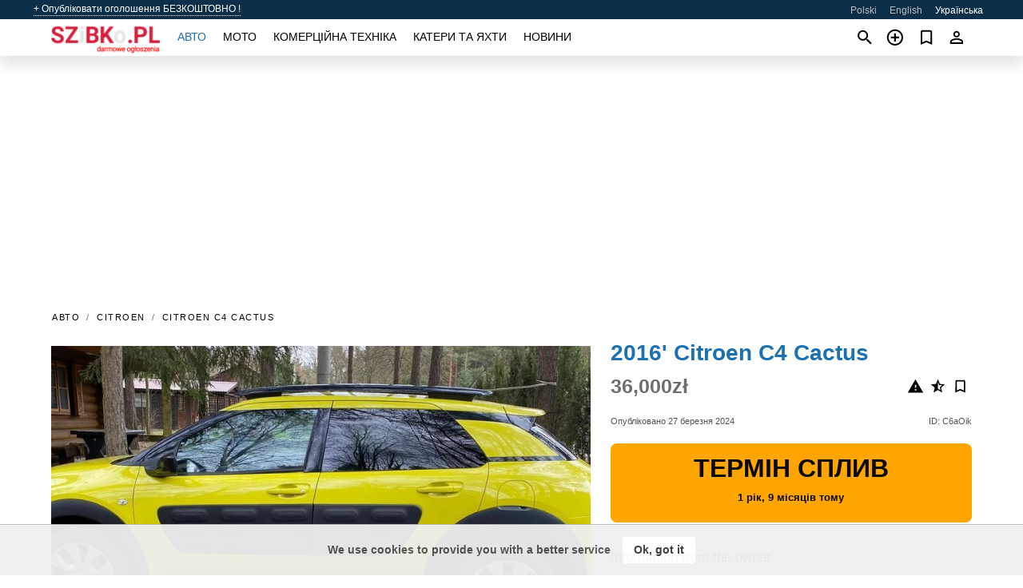

--- FILE ---
content_type: text/html; charset=utf-8
request_url: https://szbk.pl/uk/auto/citroen-c4-cactus-2016-C6aOik.html
body_size: 8096
content:
<!DOCTYPE html><html lang="uk" xml:lang="uk" dir="ltr"><head><link rel="preconnect" href="https://cdn.szbk.pl" crossorigin /><title>2016' Citroen C4 Cactus на продаж ᐉ Радомсько, Польща</title><meta charset="utf-8"><meta http-equiv="X-UA-Compatible" content="IE=edge"><meta name="description" content="Вживані Жовтий 2016' Citroen C4 Cactus - Машина з самого початку була в користуванні однієї людини, доглянута. Укомплектована версія, кондиціонер, круїз контроль, камера заднього виду, передні електросклопідйомники, задні тоновані.. Купити 2016' Citroen C4 Cactus на szbk.pl! Доступна пропозиція 2016' Citroen C4 Cactus від власника в Польщі (Радомсько)" /><meta name="robots" content="index, follow"><meta name="viewport" content="width=device-width, initial-scale=1.0, minimum-scale=1.0, maximum-scale=5.0"><link rel="icon" href="/gui/favicon.png" type="image/png"><link rel="shortcut icon" href="/gui/favicon.png" type="image/png"><link rel="canonical" href="https://szbk.pl/uk/auto/citroen-c4-cactus-2016-C6aOik.html" /><link rel="manifest" href="/uk/manifest.json"><link rel="alternate" hreflang="x-default" href="https://szbk.pl/en/auto/citroen-c4-cactus-2016-C6aOik.html" /><link rel="alternate" hreflang="pl" href="https://szbk.pl/auto/citroen-c4-cactus-2016-C6aOik.html" /><link rel="alternate" hreflang="en" href="https://szbk.pl/en/auto/citroen-c4-cactus-2016-C6aOik.html" /><link rel="alternate" hreflang="uk" href="https://szbk.pl/uk/auto/citroen-c4-cactus-2016-C6aOik.html" /><link rel="preload" fetchpriority="high" as="image" href="https://cdn.szbk.pl/data/3f/61/2016-citroen-c4-cactus-136.jpg"><script async src="https://www.googletagmanager.com/gtag/js?id=G-PM7FLMM0TB"></script><script type="text/javascript" src="/gui/pack/boot.bundle.js?38f2ba"></script><meta property="og:site_name" content="szbk.pl" /><meta property="og:type" content="article" /><meta property="og:title" content="Продаж 2016' Citroen C4 Cactus. 36,000zł" /><meta property="og:description" content=" " /><meta property="og:image" content="https://cdn.szbk.pl/data/c5/92/citroen-c4-cactus-2016-109.webp" /><meta property="og:image:width" content="405" /><meta property="og:image:height" content="270" /><meta property="og:url" content="https://szbk.pl/uk/auto/citroen-c4-cactus-2016-C6aOik.html" /><meta property="fb:app_id" content="109167676242233" /><meta name="ad-client" content="ca-pub-6878163444884731" timeout="4000"></head><body class=""><div class="nav-header"><a href="/uk/sell/">+ Опубліковати оголошення БЕЗКОШТОВНО !</a><ul><li><a href="/auto/citroen-c4-cactus-2016-C6aOik.html" >Polski</a></li><li><a href="/en/auto/citroen-c4-cactus-2016-C6aOik.html" >English</a></li><li class="selected">Українська</li></ul></div><nav class="navbar sticked"><div class="container"><div class="navbar-brand"><a class="navbar-item brand-text" href="/uk/"><img src="/gui/images/logo.png" alt="szbk.pl - авто продаж Польща" src="/gui/img/logo.png"></a><div class="navbar-burger burger" data-target="navMenu"><span></span><span></span><span></span></div></div><div id="navMenu" class="navbar-menu"><div class="navbar-start"><div class="navbar-item"><a href="/uk/auto/" class="auto active">Авто</a></div><div class="navbar-item"><a href="/uk/bike/" class="bike ">Мото</a></div><div class="navbar-item"><a href="/uk/util/" class="util ">Комерційна техніка</a></div><div class="navbar-item"><a href="/uk/boat/" class="boat ">Катери та яхти</a></div><div class="navbar-item"><a href="/uk/news/" class="mdl-navigation__link news ">Новини</a></div></div></div><div class="navbar-icons"><span onclick="searchFormOpen();"><i class="icon search"></i></span><span onclick="location.href='/uk/sell/';"><i class="icon add TT"><span class="TTT-bottom">Продати авто</span></i></a></span><a href="/uk/my/bookmarks/" aria-label="Сheck your bookmarked ads"><i class="icon txt bookmark" id="bkmks-form-cntr"></i><form action="/uk/my/bookmarks/" id="bookmarks-form" style="display: none;" method="POST"><input type="hidden" name="bkmk" value="" /><input type="hidden" name="csrfmiddlewaretoken" value="s62ItXS8TeqhjoaF6mz4XBqqX9hjm2HhSLX9ubmIMoGBzPNNUmLHmb8FUMchwoxt"></form></a><span class="ctxt-menu-prnt"><i class="icon person  ctxt-init" tabindex="-1"></i><nav class="ctxt-menu rb"><ul><li class="cntr txt separated">Вітаємо, Гість</li><li><a href="/uk/accounts/#login" rel="nofollow"><i class="icon lock"></i> Вхід</a></li><li><a href="/uk/accounts/#signup" rel="nofollow"><i class="icon person-add"></i> Реєстрація</a></li></ul></nav></span></div></div></nav><div class="container container--main mtr-auto"><div class="columns is-multiline"><ins class="adsbygoogle adsbygoogle--slot" data-ad-client="ca-pub-6878163444884731" data-ad-slot="8797096622" style="display:block;" data-ad-format="auto" ></ins><script>(adsbygoogle = window.adsbygoogle || []).push({});</script><nav class="breadcrumb column is-full" aria-label="breadcrumbs"><ul><li><a href="/uk/auto/">Авто</a></li><li><a href="/uk/auto/citroen/" title="Citroen">Citroen</a></li><li><a href="/uk/auto/citroen_c4-cactus/" title="Citroen C4 Cactus">Citroen C4 Cactus</a></li></ul></nav><div class="ad-card column is-full"><div class="photo-price "><div class="photogallery first-is-main"><div style="flex-grow:1538;min-width:267px"><figure style="padding-top:65.0%;"><img src="https://cdn.szbk.pl/data/3f/61/2016-citroen-c4-cactus-136.jpg" data-src="https://cdn.szbk.pl/data/2d/25/2016-citroen-c4-cactus-154.jpg" alt="2016&#x27; Citroen C4 Cactus photo #1"></figure></div><div style="flex-grow:1538;min-width:267px"><figure style="padding-top:65.0%;"><img src="https://cdn.szbk.pl/data/37/b5/2016-citroen-c4-cactus-131.jpg" data-src="https://cdn.szbk.pl/data/91/06/2016-citroen-c4-cactus-013.jpg" loading="lazy" alt="2016&#x27; Citroen C4 Cactus photo #2"></figure></div><div style="flex-grow:1333;min-width:267px"><figure style="padding-top:75.0%;"><img src="https://cdn.szbk.pl/data/00/28/2016-citroen-c4-cactus-012.jpg" data-src="https://cdn.szbk.pl/data/c3/f8/2016-citroen-c4-cactus-167.jpg" loading="lazy" alt="2016&#x27; Citroen C4 Cactus photo #3"></figure></div><div style="flex-grow:1566;min-width:267px"><figure style="padding-top:63.875%;"><img src="https://cdn.szbk.pl/data/7f/e4/2016-citroen-c4-cactus-078.jpg" data-src="https://cdn.szbk.pl/data/e0/d7/2016-citroen-c4-cactus-092.jpg" loading="lazy" alt="2016&#x27; Citroen C4 Cactus photo #4"></figure></div><div style="flex-grow:1536;min-width:267px"><figure style="padding-top:65.125%;"><img src="https://cdn.szbk.pl/data/0d/52/2016-citroen-c4-cactus-034.jpg" data-src="https://cdn.szbk.pl/data/90/ff/2016-citroen-c4-cactus-134.jpg" loading="lazy" alt="2016&#x27; Citroen C4 Cactus photo #5"></figure></div><div style="flex-grow:1559;min-width:267px"><figure style="padding-top:64.125%;"><img src="https://cdn.szbk.pl/data/8b/6f/2016-citroen-c4-cactus-207.jpg" data-src="https://cdn.szbk.pl/data/ad/92/2016-citroen-c4-cactus-255.jpg" loading="lazy" alt="2016&#x27; Citroen C4 Cactus photo #6"></figure></div></div><div class="photocounter">6 фото</div></div><div class="nfo-contacts"><h1>2016&#x27; Citroen C4 Cactus</h1><div class="price-actions"><div class="actions"><i class="icon report-problem TT button--mistakereport" data-id="C6aOik"><span class="TTT-bottom">Поскаржитись!</span></i><i class="icon rate TT button--review" data-item="ad:C6aOik"><span class="TTT-bottom">Оцінити!</span></i><i class="icon bookmark TT" bkmk-id="auto:C6aOik"><span class="TTT-bottom">Запам&#x27;ятати це</span></i></div><span class="price">36,000zł</span></div><div class="code-date"><span class="date"><span>Опубліковано 27 березня 2024</span></span><span class="code">ID: C6aOik</span></div><div class="status">Термін сплив<br /><span class='age'>1 рік, 9 місяців тому</span></div><h2>Information from the owner</h2><div class="nfo-table"><div><span>Вік: </span><span>8&nbsp;років</span></div><div><span>Пробіг: </span><span>224000 km</span></div><div><span>Об'єм: </span><span>1199 cc</span></div><div><span>Коробка передач: </span><span>Механічна</span></div><div><span>Колір кузова: </span><span>Жовтий</span></div><div><span>Інтер'єр: </span><span class="info long">Круїз-контроль</span></div><div><span>Електроніка: </span><span class="info long">Задня камера</span></div></div><h2>Коментарі продавця про 2016&#x27; Citroen C4 Cactus</h2><span class="autotranslated" data-target="detailz" data-labels="z|eNptjssNgkAYhFvZCrQBQjHU4QEXoxcDF7NXbpxXFCU81hZmOnIWYmKitz/z+L9Bw9LQYeYBgTkmeB7pJOLKAiOCgUdLi7B4Fj1PmKP8QqdCh0Epj7suyRuTZClqpQeJz7Vhltc9bhEkeUy2WbpDw+ofujLiOT0MmpAr/pBxoeWZ+2hOMlo1yp+3LD74r2UqaUIkvgFrip5h"><span>&nbsp;</span></span><div class="detailz" data-orig="z|eNo9jsENwyAQBFu5AqykAStNpIIDLgrGcAiwEDwjuYikjXz9i+krOI+8RtpZaXcUSl+uaFneP28FrMCzrPuazAJL20oynNEV8KFShYmU21fgyGJ/DlBRiS5P0F5ZU3KaIBfPEdvGDiFTiBMOYGZtOxJZzxZTD9BSQJB8Q6e7oZlMCkVWRxBrEb+5fmc4WKQm22t/l0p7nMbzcfwLFkdMdA=="><bdi>Машина з самого початку була в користуванні однієї людини, доглянута. Укомплектована версія, кондиціонер, круїз контроль, камера заднього виду, передні електросклопідйомники, задні тоновані.</bdi></div><br/><ins class="adsbygoogle adsbygoogle--slot" data-ad-client="ca-pub-6878163444884731" data-ad-slot="2209128233" style="display:block;" data-ad-format="auto" ></ins><script>(adsbygoogle = window.adsbygoogle || []).push({});</script></div></div><div class="column is-full"><div class="columns is-multiline is-mobile"><div class="column is-full is-header"><a href="/uk/auto/used/">Інші Авто</a></div><div class="column is-half-mobile is-one-quarter-tablet is-one-sixth-desktop"><a class="ad-icon auto" href="/uk/auto/honda-civic-2005-IfAZVc.html"><img class="cover lazy" data-src="https://cdn.szbk.pl/data/e5/69/honda-civic-2005-197.webp" alt="Promo photo"><div class="bg"><div></div></div><span class="price">10,900zł </span><span class="name">2005' Honda Civic</span></a></div><div class="column is-half-mobile is-one-quarter-tablet is-one-sixth-desktop"><a class="ad-icon auto" href="/uk/auto/opel-meriva-2012-fO36Ng.html"><img class="cover lazy" data-src="https://cdn.szbk.pl/data/18/47/opel-meriva-2012-106.webp" alt="Promo photo"><div class="bg"><div></div></div><span class="price">14,900zł </span><span class="name">2012' Opel Meriva</span></a></div><div class="column is-half-mobile is-one-quarter-tablet is-one-sixth-desktop"><a class="ad-icon auto" href="/uk/auto/renault-kangoo-2019-4S7nRJ.html"><img class="cover lazy" data-src="https://cdn.szbk.pl/data/f7/26/renault-kangoo-2019-093.webp" alt="Promo photo"><div class="bg"><div></div></div><span class="price">19,500zł </span><span class="name">2019' Renault Kangoo</span></a></div><div class="column is-half-mobile is-one-quarter-tablet is-one-sixth-desktop"><a class="ad-icon auto" href="/uk/auto/volkswagen-golf-16-basis-1998-1sx1sR.html"><img class="cover lazy" data-src="https://cdn.szbk.pl/data/0c/0e/volkswagen-golf-16-basis-1998-144.webp" alt="Promo photo"><div class="bg"><div></div></div><span class="price">8,500zł </span><span class="name">1998' Volkswagen Golf</span></a></div><div class="column is-half-mobile is-one-quarter-tablet is-one-sixth-desktop"><a class="ad-icon auto" href="/uk/auto/opel-corsa-2009-UWHcNw.html"><img class="cover lazy" data-src="https://cdn.szbk.pl/data/ec/94/opel-corsa-2009-227.webp" alt="Promo photo"><div class="bg"><div></div></div><span class="price">10,900zł </span><span class="name">2009' Opel Corsa</span></a></div><div class="column is-half-mobile is-one-quarter-tablet is-one-sixth-desktop"><a class="ad-icon auto" href="/uk/auto/jeep-cherokee-2019-zquyPD.html"><img class="cover lazy" data-src="https://cdn.szbk.pl/data/ca/f1/jeep-cherokee-2019-106.webp" alt="Promo photo"><div class="bg"><div></div></div><span class="price">73,900zł </span><span class="name">2019' Jeep Cherokee</span></a></div><div class="column is-half-mobile is-one-quarter-tablet is-one-sixth-desktop"><a class="ad-icon auto" href="/uk/auto/kia-picanto-10-l-2014-ym5sRm.html"><img class="cover lazy" data-src="https://cdn.szbk.pl/data/f7/67/kia-picanto-10-l-2014-107.webp" alt="Promo photo"><div class="bg"><div></div></div><span class="price">15,900zł </span><span class="name">2014' Kia Picanto</span></a></div><div class="column is-half-mobile is-one-quarter-tablet is-one-sixth-desktop"><a class="ad-icon auto" href="/uk/auto/mini-cooper-d-2016-Yi3MBM.html"><img class="cover lazy" data-src="https://cdn.szbk.pl/data/00/29/mini-cooper-d-2016-066.webp" alt="Promo photo"><div class="bg"><div></div></div><span class="price">35,000zł </span><span class="name">2016' MINI Cooper</span></a></div><div class="column is-half-mobile is-one-quarter-tablet is-one-sixth-desktop"><a class="ad-icon auto" href="/uk/auto/opel-astra-2007-u8fsgk.html"><img class="cover lazy" data-src="https://cdn.szbk.pl/data/ba/14/opel-astra-2007-116.webp" alt="Promo photo"><div class="bg"><div></div></div><span class="price">7,777zł </span><span class="name">2007' Opel Astra</span></a></div><div class="column is-half-mobile is-one-quarter-tablet is-one-sixth-desktop"><a class="ad-icon auto" href="/uk/auto/citroen-c6-2007-ujRlaP.html"><img class="cover lazy" data-src="https://cdn.szbk.pl/data/d2/9c/citroen-c6-2007-173.webp" alt="Promo photo"><div class="bg"><div></div></div><span class="price">16,000zł </span><span class="name">2007' Citroen C6</span></a></div><div class="column is-half-mobile is-one-quarter-tablet is-one-sixth-desktop"><a class="ad-icon auto" href="/uk/auto/seat-ibiza-2009-9TvMxW.html"><img class="cover lazy" data-src="https://cdn.szbk.pl/data/95/ef/seat-ibiza-2009-127.webp" alt="Promo photo"><div class="bg"><div></div></div><span class="price">10,000zł </span><span class="name">2009' SEAT Ibiza</span></a></div><div class="column is-half-mobile is-one-quarter-tablet is-one-sixth-desktop"><a class="ad-icon auto" href="/uk/auto/opel-meriva-16-16v-2007-4oTh56.html"><img class="cover lazy" data-src="https://cdn.szbk.pl/data/e9/9f/opel-meriva-16-16v-2007-073.webp" alt="Promo photo"><div class="bg"><div></div></div><span class="price">7,900zł </span><span class="name">2007' Opel Meriva</span></a></div><div class="column is-full"><a href="/uk/auto/used/" class="browse-all">Всі Авто</a></div></div></div></div></div><a style="margin-top:0.5rem;border-top:12px solid #0057B7;text-align:center;border-bottom:12px solid #FFDD00;line-height:0px;text-transform:uppercase;color:#eee;font-weight:900;text-shadow:-1px -1px 0 rgb(0 0 0 / 50%),1px -1px 0 rgb(0 0 0 / 50%),-1px 1px 0 rgb(0 0 0 / 50%),1px 1px 0 rgb(0 0 0 / 50%);" href="https://war.ukraine.ua/support-ukraine/" target="_blank" rel="nofollow" onMouseOver="this.style.color='#fff'" onMouseOut="this.style.color='#eee'">Support Ukraine</a><div class="footer"><div class="footer-links"><div class="links-set"><input id="_fls1" type="checkbox"><label for="_fls1">Авто</label><ul><li><a href="/uk/auto/used/">Вживані авто </a></li><li><a href="/uk/sell/">Авто продаж </a></li></ul></div><div class="links-set"><input id="_fls2" type="checkbox"><label for="_fls2">Мото</label><ul><li><a href="/uk/bike/used/">Вживані мото </a></li><li><a href="/uk/sell/">Мото продаж </a></li></ul></div><div class="links-set"><input id="_fls3" type="checkbox"><label for="_fls3">Комерційна техніка</label><ul><li><a href="/uk/util/used/">Вживана техніка для бізнесу </a></li><li><a href="/uk/sell/">Авто для бизнесу продаж </a></li></ul></div><div class="links-set"><input id="_fls4" type="checkbox"><label for="_fls4">Катери та яхти</label><ul><li><a href="/uk/boat/used/">Вживані катри та яхти </a></li><li><a href="/uk/sell/">Продаж катеру та яхти </a></li></ul></div><div class="links-set"><input id="_fls5" type="checkbox"><label for="_fls5">Про нас</label><ul><li><a href="/uk/about/us/" rel="nofollow">Про нас</a></li><li><a href="/uk/about/contacts/" rel="nofollow">Контакти</a></li><li><a href="/uk/about/terms/" rel="nofollow">Правила користування</a></li></ul></div></div><p class="logo"><a href="/uk/" title="szbk.pl - Польща"><img alt="szbk.pl - Польща" src="/gui/images/logo_small.png"></a><span>&copy;2016-2026 - szbk.pl</span></p></div><script id="freshToasts" type="application/json">[{"btn": "Ok, got it", "msg": "We use cookies to provide you with a better service", "timeout": 2, "id": "euro-cookie-notice"}]</script><div id="modalSearchParking" style="display: none;"><div class="ad-filter modal"><form action="/uk/auto/search/" id="search_form"><p>Марка и модель</p><div class="ad-filter-set"><div class="mdl-selectfield mdl-js-selectfield "><select name="make" server-load="true" fld-data="make_value" src-name="modelcataloguefltrd" src-root="1" fld-next="model" class="mdl-selectfield__select" id="id_make"><option value="0">всі</option></select><label class="mdl-selectfield__label" for="id_make"></label></div><input type="hidden" name="make_value" id="id_make_value"><div class="mdl-selectfield mdl-js-selectfield mdl-selectfield--floating-label"><select name="model" server-load="true" fld-data="model_value" src-name="modelcataloguefltrd" class="mdl-selectfield__select" id="id_model"><option value="0">всі</option></select></div><input type="hidden" name="model_value" id="id_model_value"></div><p>Рік</p><div class="ad-filter-set"><div class="mdl-selectfield mdl-js-selectfield "><select name="year_min" class="mdl-selectfield__select" id="id_year_min"><option value="" selected>мін</option><option value="2026">2026</option><option value="2025">2025</option><option value="2024">2024</option><option value="2023">2023</option><option value="2022">2022</option><option value="2021">2021</option><option value="2020">2020</option><option value="2019">2019</option><option value="2018">2018</option><option value="2017">2017</option><option value="2016">2016</option><option value="2015">2015</option><option value="2014">2014</option><option value="2013">2013</option><option value="2012">2012</option><option value="2011">2011</option><option value="2010">2010</option><option value="2009">2009</option><option value="2008">2008</option><option value="2007">2007</option><option value="2006">2006</option><option value="2005">2005</option><option value="2004">2004</option><option value="2003">2003</option><option value="2002">2002</option><option value="2001">2001</option><option value="2000">2000</option><option value="1999">1999</option><option value="1998">1998</option><option value="1997">1997</option><option value="1996">1996</option><option value="1995">1995</option><option value="1994">1994</option><option value="1993">1993</option><option value="1992">1992</option><option value="1991">1991</option><option value="1990">1990</option><option value="1989">1989</option><option value="1988">1988</option><option value="1987">1987</option><option value="1986">1986</option><option value="1985">1985</option><option value="1984">1984</option><option value="1983">1983</option><option value="1982">1982</option><option value="1981">1981</option><option value="1980">1980</option><option value="1979">1979</option><option value="1978">1978</option><option value="1977">1977</option><option value="1976">1976</option><option value="1975">1975</option><option value="1974">1974</option><option value="1973">1973</option><option value="1972">1972</option><option value="1971">1971</option><option value="1970">1970</option></select><label class="mdl-selectfield__label" for="id_year_min"></label></div><div class="mdl-selectfield mdl-js-selectfield "><select name="year_max" class="mdl-selectfield__select" id="id_year_max"><option value="" selected>макс</option><option value="2026">2026</option><option value="2025">2025</option><option value="2024">2024</option><option value="2023">2023</option><option value="2022">2022</option><option value="2021">2021</option><option value="2020">2020</option><option value="2019">2019</option><option value="2018">2018</option><option value="2017">2017</option><option value="2016">2016</option><option value="2015">2015</option><option value="2014">2014</option><option value="2013">2013</option><option value="2012">2012</option><option value="2011">2011</option><option value="2010">2010</option><option value="2009">2009</option><option value="2008">2008</option><option value="2007">2007</option><option value="2006">2006</option><option value="2005">2005</option><option value="2004">2004</option><option value="2003">2003</option><option value="2002">2002</option><option value="2001">2001</option><option value="2000">2000</option><option value="1999">1999</option><option value="1998">1998</option><option value="1997">1997</option><option value="1996">1996</option><option value="1995">1995</option><option value="1994">1994</option><option value="1993">1993</option><option value="1992">1992</option><option value="1991">1991</option><option value="1990">1990</option><option value="1989">1989</option><option value="1988">1988</option><option value="1987">1987</option><option value="1986">1986</option><option value="1985">1985</option><option value="1984">1984</option><option value="1983">1983</option><option value="1982">1982</option><option value="1981">1981</option><option value="1980">1980</option><option value="1979">1979</option><option value="1978">1978</option><option value="1977">1977</option><option value="1976">1976</option><option value="1975">1975</option><option value="1974">1974</option><option value="1973">1973</option><option value="1972">1972</option><option value="1971">1971</option><option value="1970">1970</option></select><label class="mdl-selectfield__label" for="id_year_max"></label></div></div><p>Ціна</p><div class="ad-filter-set"><div class="mdl-textfield mdl-js-textfield "><input type="number" name="price_min" class="mdl-textfield__input" pattern="[0-9]*(\.[0-9]+)?" id="id_price_min"><label class="mdl-textfield__label" for="id_price_min">мін</label><span class="mdl-textfield__error">Введіть число!</span></div><div class="mdl-textfield mdl-js-textfield "><input type="number" name="price_max" class="mdl-textfield__input" pattern="[0-9]*(\.[0-9]+)?" id="id_price_max"><label class="mdl-textfield__label" for="id_price_max">макс</label><span class="mdl-textfield__error">Введіть число!</span></div></div><p>Коробка передач</p><div class="mdl-selectfield mdl-js-selectfield "><select name="gearbox" class="mdl-selectfield__select" id="id_gearbox"><option value="" selected>всі</option><option value="1">Механічна</option><option value="2">Автоматична</option></select><label class="mdl-selectfield__label" for="id_gearbox"></label></div><p>Регіон</p><div class="mdl-selectfield mdl-js-selectfield "><select name="location" class="mdl-selectfield__select" id="id_location"><option value="" selected>всі</option><optgroup label="Великопольське"><option value="101">Гнєзно</option><option value="102">Каліш</option><option value="103">Koło</option><option value="104">Конін</option><option value="105">Лешно</option><option value="106">Luboń</option><option value="107">Острув-Велькопольський</option><option value="108">Піла</option><option value="109">Познань</option><option value="110">Swarzędz</option><option value="111">Wągrowiec</option></optgroup><optgroup label="Куявсько-Поморське"><option value="201">Бидгощ</option><option value="202">Ciechocinek</option><option value="203">Głogowo</option><option value="204">Грудзьондз</option><option value="205">Іновроцлав</option><option value="206">Koronowo</option><option value="207">Łochowo</option><option value="208">Niemcz</option><option value="209">Osielsko</option><option value="210">Торунь</option><option value="211">Влоцлавек</option></optgroup><optgroup label="Малопольське"><option value="301">Bochnia</option><option value="302">Gorlice</option><option value="303">Kościelisko</option><option value="304">Краків</option><option value="305">Niepołomice</option><option value="306">Новий Сонч</option><option value="307">Olkusz</option><option value="308">Skawina</option><option value="309">Тарнув</option><option value="310">Wieliczka</option><option value="311">Закопане</option></optgroup><optgroup label="Лодзинське"><option value="401">Олександрів Лодзький</option><option value="402">Белхатув</option><option value="403">Лодзь</option><option value="404">Лович</option><option value="405">Паб&#x27;яніце</option><option value="406">Пйотркув Трибунальський</option><option value="407">Радомсько</option><option value="408">Сєрадз</option><option value="409">Скерневіце</option><option value="410">Здунська Воля</option><option value="411">Згеж</option></optgroup><optgroup label="Нижньосілезьке"><option value="501">Глогув</option><option value="502">Єленя Гура</option><option value="503">Легниця</option><option value="504">Любін</option><option value="505">Олава</option><option value="506">Олесьниця</option><option value="507">Свідниця</option><option value="508">Требниця</option><option value="509">Валбжих</option><option value="510">Вроцлав</option><option value="511">Złotoryja</option></optgroup><optgroup label="Люблінське"><option value="601">Біла Підляська</option><option value="602">Холм</option><option value="603">Hrubieszów</option><option value="604">Kraśnik</option><option value="605">Łęczna</option><option value="606">Люблін</option><option value="607">Łuków</option><option value="608">Nałęczów</option><option value="609">Puławy</option><option value="610">Świdnik</option><option value="611">Замостя</option></optgroup><optgroup label="Любуське"><option value="701">Chwalęcice</option><option value="702">Drezdenko</option><option value="703">Гожув-Великопольський</option><option value="704">Janczewo</option><option value="705">Kłodawa</option><option value="706">Нова Суль</option><option value="707">Sulechów</option><option value="708">Świebodzin</option><option value="709">Żagań</option><option value="710">Żary</option><option value="711">Зельона Гура</option></optgroup><optgroup label="Мазовецьке"><option value="801">Гродзиськ-Мазовецький</option><option value="802">Józefów</option><option value="803">Маркі</option><option value="804">Млава</option><option value="805">Отвоцьк</option><option value="806">Пясечно</option><option value="807">Плоцьк</option><option value="808">Прушкув</option><option value="809">Радом</option><option value="810">Варшава</option><option value="811">Жирардув</option></optgroup><optgroup label="Опольське"><option value="901">Brzeg</option><option value="902">Głubczyce</option><option value="903">Кендзежин-Козле</option><option value="904">Kluczbork</option><option value="905">Namysłów</option><option value="906">Niemodlin</option><option value="907">Ниса</option><option value="908">Ополе</option><option value="909">Ozimek</option><option value="910">Prudnik</option><option value="911">Tarnów Opolski</option></optgroup><optgroup label="Підляське"><option value="1001">Augustów</option><option value="1002">Białystok</option><option value="1003">Bielsk Podlaski</option><option value="1004">Choroszcz</option><option value="1005">Grabówka</option><option value="1006">Hajnówka</option><option value="1007">Łomża</option><option value="1008">Sokółka</option><option value="1009">Suwałki</option><option value="1010">Wasilków</option><option value="1011">Zabłudów</option></optgroup><optgroup label="Поморське"><option value="1101">Chojnice</option><option value="1102">Ґданськ</option><option value="1103">Ґдиня</option><option value="1104">Румя</option><option value="1105">Salinko</option><option value="1106">Слупськ</option><option value="1107">Сопот</option><option value="1108">Starogard Gdański</option><option value="1109">Устка</option><option value="1110">Вейхерово</option><option value="1111">Владиславово</option></optgroup><optgroup label="Сілезьке"><option value="1201">Бєльско-Бяла</option><option value="1202">Битом</option><option value="1203">Ченстохова</option><option value="1204">Глівіце</option><option value="1205">Ястшембе-Здруй</option><option value="1206">Катовіце</option><option value="1207">Рибнік</option><option value="1208">Сосновець</option><option value="1209">Тихи</option><option value="1210">Забже</option><option value="1211">Жори</option></optgroup><optgroup label="Підкарпатське"><option value="1301">Дембіца</option><option value="1302">Głogów Małopolski</option><option value="1303">Ярослав</option><option value="1304">Krasne</option><option value="1305">Кросно</option><option value="1306">Мелець</option><option value="1307">Перемишль</option><option value="1308">Ряшів</option><option value="1309">Санок</option><option value="1310">Тарнобжег</option><option value="1311">Устрики Долішні</option></optgroup><optgroup label="Свентокшиське"><option value="1401">Bilcza</option><option value="1402">Busko-Zdrój</option><option value="1403">Chęciny</option><option value="1404">Jędrzejów</option><option value="1405">Кельце</option><option value="1406">Końskie</option><option value="1407">Островець-Свентокшиський</option><option value="1408">Sandomierz</option><option value="1409">Скаржисько-Каменна</option><option value="1410">Стараховице</option><option value="1411">Staszów</option></optgroup><optgroup label="Вармінсько-Мазурське"><option value="1501">Działdowo</option><option value="1502">Ельблонг</option><option value="1503">Ełk</option><option value="1504">Giżycko</option><option value="1505">Gołdap</option><option value="1506">Iława</option><option value="1507">Kętrzyn</option><option value="1508">Mrągowo</option><option value="1509">Nidzica</option><option value="1510">Ольштин</option><option value="1511">Szczytno</option></optgroup><optgroup label="Західнопоморське"><option value="1601">Darłowo</option><option value="1602">Dobra</option><option value="1603">Goleniów</option><option value="1604">Gryfice</option><option value="1605">Kamień Pomorski</option><option value="1606">Колобжег</option><option value="1607">Кошалін</option><option value="1608">Nowogard</option><option value="1609">Старгард Щецінський</option><option value="1610">Свіноуйсьце</option><option value="1611">Щецин</option></optgroup></select><label class="mdl-selectfield__label" for="id_location"></label></div><p><label class="checkbox"><input type="checkbox" name="withPhoto" > з фото</label></p><p><label class="checkbox"><input type="checkbox" name="onlyActual" > актуальні</label></p><div class="buttons"><button class="button is-dark" type="submit" form="search_form">Пошук</button><button class="button" type="button" onclick="closeModal(this)">Скасувати</button></div></form></div></div><script>window.dataLayer=window.dataLayer||[];function gtag(){dataLayer.push(arguments);}gtag('js', new Date());gtag('config', 'G-PM7FLMM0TB');</script></body></html>
